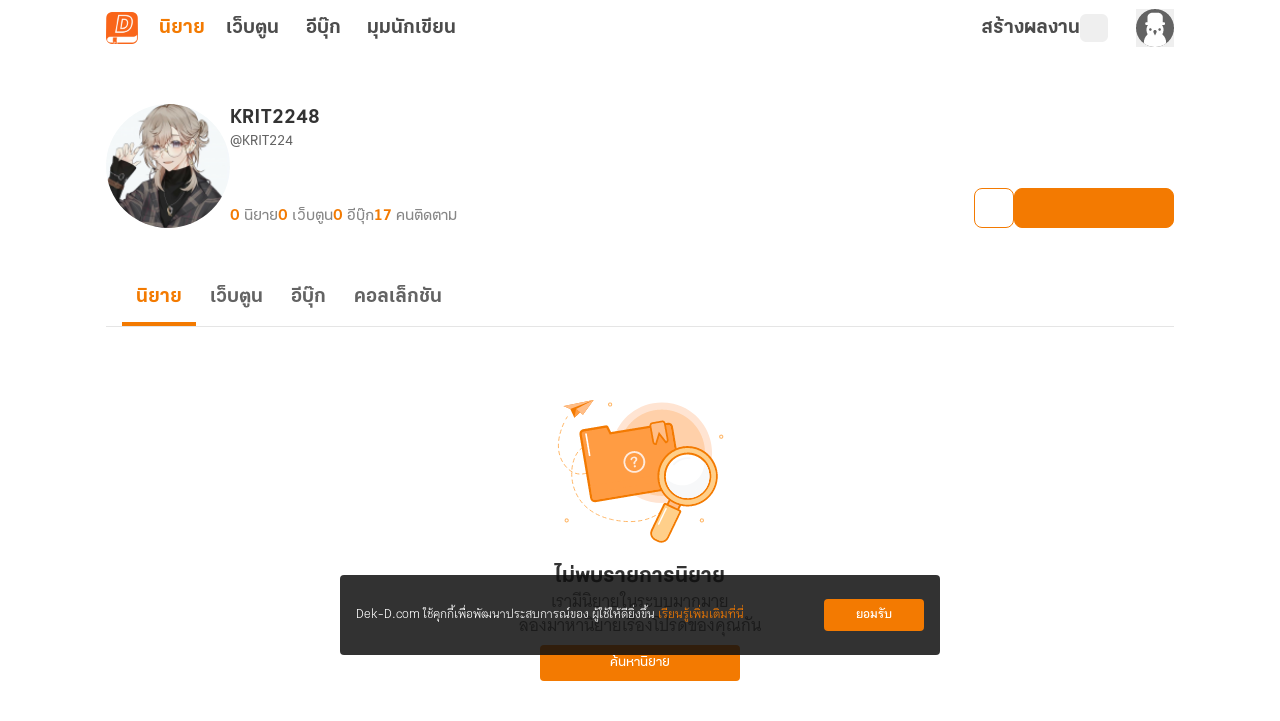

--- FILE ---
content_type: text/javascript; charset=utf-8
request_url: https://novel.dek-d.com/_nuxt/BHfeogGX.js
body_size: 421
content:
import{ao as i}from"./BiO7srwQ.js";const o=e=>({async getPublishingList(r){return i(e,"/writer/homepage/published",{query:r??{}})},async getArticleList(r){return i(e,"/writer/homepage/article",{query:r??{}})},async getArticleTagList(r){return i(e,"/writer/homepage/article/tag",{query:r??{}})},async postPublished(r,t,a){return e(t?`/writer/published/${a}/edit`:`/writer/published/${a}/`,{method:"POST",body:r})},async getPublisherCreateStep(){return i(e,"/writer/publisher")},async getJoinPublishingList(r){return i(e,"/writer/published/list",{query:r??{}})},async getGptConfig(r){return e("/campaign/banner/header",{query:{section:r}})},async deletePublished(r,t){return e(`/writer/published/${t}`,{method:"DELETE",body:r,headers:{"Content-Type":"application/x-www-form-urlencoded"}})},async getBoardLists(r){return e("/writer/homepage/board",{params:{type:r}})},async getVideoList(){return e("/video/list",{query:{page:1}})},async getWriterStat(){return e("/writer/stat")},async getTagLists(r){return e(`/writer/homepage/${r?"tag":"search"}`)},async getTrendingList(r){return e("/writer/stat/category",{params:{type:r}})},async followWriter(r){const t=new FormData;return t.append("userId",r.toString()),e("/profile/follow/",{method:"POST",body:t})},async unFollowWriter(r){const t=new URLSearchParams;return t.append("userId",r.toString()),e("/profile/follow/",{method:"DELETE",body:t,headers:{"Content-Type":"application/x-www-form-urlencoded"}})},async isFollowWriter(r,t){return e("/profile/follow",{query:{userId:r},...t&&{signal:t}})},async getAliasList({userId:r,page:t=1,limit:a=20,referType:s="novel"}){return e("/profile/alias/list",{query:{userId:r,page:t,limit:a,referType:s}})}});export{o as W};


--- FILE ---
content_type: text/javascript; charset=utf-8
request_url: https://novel.dek-d.com/_nuxt/DbGqBcIR.js
body_size: 814
content:
import{e as m,s as _,ae as l,cH as i,cx as u}from"./BiO7srwQ.js";import{d as p,r as d,o as O,I,F as N,a2 as T,B as A,N as E}from"./DNfOou07.js";const g=["src"],v=p({__name:"MaintainNotification.client",setup(b){const c=l(),r=m(),{isOpenApp:f,isWebtoon:e}=_(r),t=`https://${e.value?"novel":"webtoon"}.dek-d.${c.public.isLocal?"local:3000":"com"}`,n=d(null),o=a=>{e.value&&a.data?.type===i.IFRAME_READY&&Object.values(u).forEach(s=>{n.value?.contentWindow?.postMessage({type:i.GET_DATA,payload:{type:s}},t)})};return O(()=>{window.addEventListener("message",o)}),I(()=>{window.removeEventListener("message",o)}),(a,s)=>A(f)?T("",!0):(E(),N("iframe",{key:0,ref_key:"iframeRef",ref:n,id:"maintain-notification-iframe",class:"absolute bottom-0 left-0 h-0 w-0",src:`${t}/maintain-notification/`,title:"Maintain Notification"},null,8,g))}}),M=Object.assign(v,{__name:"IframeMaintainNotification"});export{M as _};
